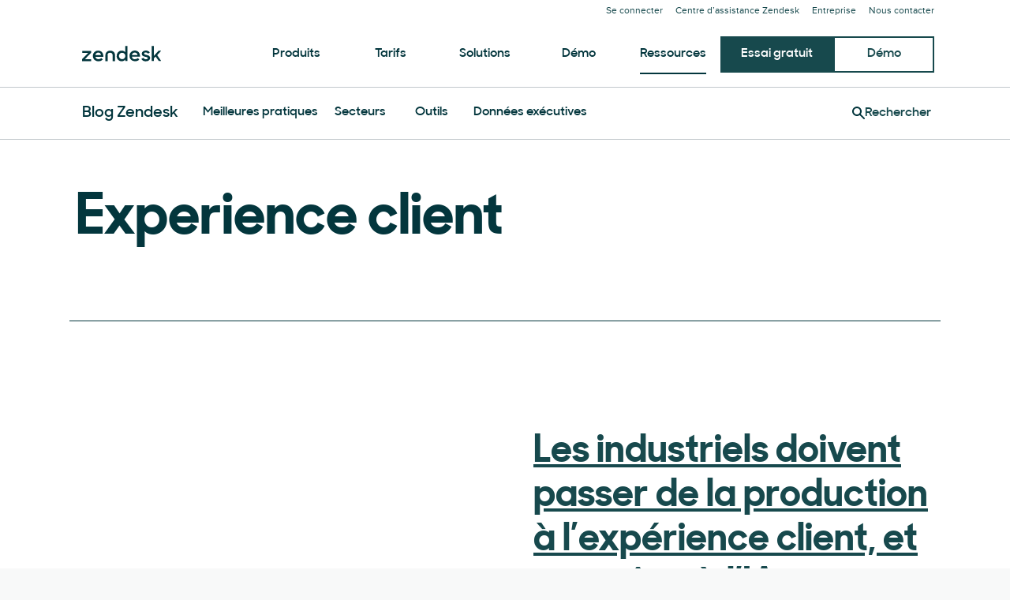

--- FILE ---
content_type: text/plain
request_url: https://c.6sc.co/?m=1
body_size: 2
content:
6suuid=ed263e17532c0100eace6c69300300002524e801

--- FILE ---
content_type: application/javascript; charset=UTF-8
request_url: https://www.zendesk.fr/web-assets/_next/static/chunks/pages/blog/tags/%5B...slugs%5D-7ca0ab44cfa4122a.js
body_size: 9307
content:
(self.webpackChunk_N_E=self.webpackChunk_N_E||[]).push([[15697,16652,29344,55761],{55761:function(e,t,n){"use strict";Object.defineProperty(t,"__esModule",{value:!0});var r,i=n(10434),a=n(67294),o=(r=Object.create(null),a&&Object.keys(a).forEach(function(e){if("default"!==e){var t=Object.getOwnPropertyDescriptor(a,e);Object.defineProperty(r,e,t.get?t:{enumerable:!0,get:function(){return a[e]}})}}),r.default=a,Object.freeze(r));t.default=function(e){return o.createElement("svg",i({xmlns:"http://www.w3.org/2000/svg",width:16,height:16,viewBox:"0 0 16 16",fill:"currentColor"},e),o.createElement("path",{d:"M6.368 5.051C5.867 6.075 4.96 7.12 3.989 7.707v.555c.981.608 1.909 1.835 2.251 2.688l1.013-.587c-.32-.704-.928-1.376-1.483-1.813h6.24V7.441H5.781c.565-.395 1.163-1.067 1.525-1.739l-.939-.651z"}))}},83812:function(e,t,n){"use strict";Object.defineProperty(t,"__esModule",{value:!0});var r,i=n(10434),a=n(67294),o=(r=Object.create(null),a&&Object.keys(a).forEach(function(e){if("default"!==e){var t=Object.getOwnPropertyDescriptor(a,e);Object.defineProperty(r,e,t.get?t:{enumerable:!0,get:function(){return a[e]}})}}),r.default=a,Object.freeze(r));t.default=function(e){return o.createElement("svg",i({xmlns:"http://www.w3.org/2000/svg",width:8,height:8,viewBox:"0 0 10 16",fill:"currentColor"},e),o.createElement("path",{d:"M.324 2.449 2.021.752 9.27 8l-7.248 7.248-1.697-1.697 5.551-5.552z"}))}},74762:function(e,t,n){"use strict";var r=n(64836);Object.defineProperty(t,"__esModule",{value:!0}),t.Breadcrumbs=void 0;var i=r(n(10434)),a=r(n(67294)),o=r(n(45697)),l=n(19521),s=n(14352),d=n(7838),c=n(64770);let u=({trail:e})=>{let{version:t}=(0,l.useTheme)(),n=2===t?d.Link:s.Link;return a.default.createElement(c.Breadcrumb,{"aria-label":"Breadcrumb",itemScope:!0,itemType:"https://schema.org/BreadcrumbList"},a.default.createElement(c.Crumbs,null,e.map(({title:t,link:r},o)=>{let l=o===e.length-1;return a.default.createElement(c.Crumb,{key:o,itemProp:"itemListElement",itemScope:!0,itemType:"https://schema.org/ListItem",isLast:l},a.default.createElement(n,(0,i.default)({},l&&{as:c.FauxLink,"aria-current":"page"},{href:r,size:"xsmall",itemProp:"item"}),t),!l&&a.default.createElement(c.Separator,null),a.default.createElement("meta",{itemProp:"name",content:t}),a.default.createElement("meta",{itemProp:"position",content:o+1}))})))};t.Breadcrumbs=u,u.propTypes={trail:o.default.arrayOf(o.default.shape({title:o.default.string.isRequired,link:o.default.string})).isRequired}},64770:function(e,t,n){"use strict";var r=n(64836);Object.defineProperty(t,"__esModule",{value:!0}),t.Separator=t.FauxLink=t.Crumbs=t.Crumb=t.Breadcrumb=void 0;var i=d(n(19521)),a=r(n(83812)),o=n(4591),l=n(10478),s=n(24305);function d(e,t){if("function"==typeof WeakMap)var n=new WeakMap,r=new WeakMap;return(d=function(e,t){if(!t&&e&&e.__esModule)return e;var i,a,o={__proto__:null,default:e};if(null===e||"object"!=typeof e&&"function"!=typeof e)return o;if(i=t?r:n){if(i.has(e))return i.get(e);i.set(e,o)}for(let t in e)"default"!==t&&({}).hasOwnProperty.call(e,t)&&((a=(i=Object.defineProperty)&&Object.getOwnPropertyDescriptor(e,t))&&(a.get||a.set)?i(o,t,a):o[t]=e[t]);return o})(e,t)}let c=t.Breadcrumb=i.default.nav.withConfig({displayName:"Breadcrumbsstyle__Breadcrumb",componentId:"sc-16xz1hx-0"})([""]);t.Crumbs=i.default.ol.withConfig({displayName:"Breadcrumbsstyle__Crumbs",componentId:"sc-16xz1hx-1"})(["display:flex;flex-wrap:wrap;list-style:none;margin:0;padding:0;text-align:left;"]);let u=t.Crumb=i.default.li.withConfig({displayName:"Breadcrumbsstyle__Crumb",componentId:"sc-16xz1hx-2"})(["color:",";margin:0;line-height:24px;position:relative;",""],({theme:e})=>e.colors.foreground,({isLast:e})=>e&&(0,i.css)(["&::after{content:'';position:absolute;left:0;top:0;width:100%;height:100%;}"])),p=t.Separator=(0,i.default)(a.default).withConfig({displayName:"Breadcrumbsstyle__Separator",componentId:"sc-16xz1hx-3"})(["margin:0 8px;"]);t.FauxLink=i.default.span.withConfig({displayName:"Breadcrumbsstyle__FauxLink",componentId:"sc-16xz1hx-4"})(["","{border:none;}","{background:none;}"],l.LinkText,s.LinkText),c.defaultProps={theme:o.greenhouse},u.defaultProps={theme:o.greenhouse},p.defaultProps={theme:o.greenhouse}},1053:function(e,t,n){"use strict";Object.defineProperty(t,"__esModule",{value:!0}),Object.defineProperty(t,"Breadcrumbs",{enumerable:!0,get:function(){return r.Breadcrumbs}});var r=n(74762)},64649:function(e,t,n){"use strict";var r=n(64836);Object.defineProperty(t,"__esModule",{value:!0}),t.Pagination=void 0;var i=r(n(10434)),a=r(n(67294)),o=r(n(45697)),l=n(29340),s=n(14352);let d=({format:e,currentPage:t,objectName:n,totalPages:r,listItemProps:l})=>{let d=o=>a.default.createElement("li",{"aria-current":o===t,className:[1,t,r].includes(o)?"":"hide-sm-down","aria-label":`${n} ${o}`,title:o,key:o},a.default.createElement(s.Link,(0,i.default)({isInline:!0,href:e.replace("%#%",o)},l),o)),c=({className:e})=>a.default.createElement("li",{className:e},"…");c.propTypes={className:o.default.string};let u=a.default.createElement(c,{key:"gapStart"}),p=[d(1)];return r<8?(t>2&&p.push(a.default.createElement(c,{className:"hide-sm-up",key:"gap2-8"})),Array(r-1).fill(1).forEach((e,n)=>{n===r-2&&t<r-1&&p.push(a.default.createElement(c,{className:"hide-sm-up",key:"gap-mobile"})),p.push(d(n+2))})):t<6?(t>2&&p.push(a.default.createElement(c,{className:"hide-sm-up",key:"gap2-6"})),[,,,,].fill(1).forEach((e,t)=>{p.push(d(t+2))}),p.push(u),p.push(d(r))):(p.push(u),t>r-5?[,,,,,].fill(1).forEach((e,n)=>{4===n&&t<r-1&&p.push(a.default.createElement(c,{className:"hide-sm-up",key:"gap"})),p.push(d(r-4+n))}):([,,,].fill(1).forEach((e,n)=>{p.push(d(t-1+n))}),p.push(a.default.createElement(c,{key:"gap-end"})),p.push(d(r)))),p},c=({currentPage:e=1,totalPages:t,prevText:n="Previous",nextText:r="Next",objectName:o="Page",format:c="/blog/page/%#%/",hasNumbers:u=!0,previousProps:p,listItemProps:h,nextProps:f,...g})=>{if(!t||t<2)return a.default.createElement(a.default.Fragment,null);let m={currentPage:e,totalPages:t,hasNumbers:u,...g};return a.default.createElement(l.PaginationRoot,m,a.default.createElement("li",{"aria-label":"Previous page",key:"previous"},a.default.createElement(s.Link,(0,i.default)({isInline:!0,href:c.replace("%#%",e-1)},p),a.default.createElement(l.ArrowLeft,null),n)),u&&d({format:c,currentPage:e,objectName:o,totalPages:t,listItemProps:h}),a.default.createElement("li",{"aria-label":"Next page",key:"next"},a.default.createElement(s.Link,(0,i.default)({isInline:!0,href:c.replace("%#%",e+1)},f),r,a.default.createElement(l.ArrowRight,null))))};t.Pagination=c,c.propTypes={currentPage:o.default.number,totalPages:o.default.number.isRequired,prevText:o.default.string,nextText:o.default.string,objectName:o.default.string,format:o.default.string,hasNumbers:o.default.bool,previousProps:o.default.object,listItemProps:o.default.object,nextProps:o.default.object}},29340:function(e,t,n){"use strict";var r=n(64836);Object.defineProperty(t,"__esModule",{value:!0}),t.PaginationRoot=t.ArrowRight=t.ArrowLeft=void 0;var i=n(4591),a=n(80507),o=r(n(19521)),l=r(n(55761)),s=r(n(4592));let d=`
  height: 24px;
  width: 24px;
`;t.ArrowLeft=(0,o.default)(l.default).withConfig({displayName:"Paginationstyle__ArrowLeft",componentId:"sc-133hfd-0"})([""," margin-right:8px;"],d),t.ArrowRight=(0,o.default)(s.default).withConfig({displayName:"Paginationstyle__ArrowRight",componentId:"sc-133hfd-1"})([""," margin-left:8px;"],d),(t.PaginationRoot=o.default.ul.withConfig({displayName:"Paginationstyle__PaginationRoot",componentId:"sc-133hfd-2"})(["",""],({currentPage:e,totalPages:t,numberless:n,theme:r})=>`
    display: flex;
    font-family: ${r.fonts.heading};
    font-weight: ${r.fontWeights.semibold};
    justify-content: center;
    list-style: none;
    margin: 0;
    padding: 0;
    white-space: nowrap;
    
    li {
      align-items: center;
      border-radius: 0;
      color: ${r.colors.pagination.inactive};
      cursor: pointer;
      display: flex;
      height: 1.8rem;
      justify-content: center;
      line-height: 2rem;
      margin: 0 .5rem;
      max-width: unset;
      min-width: unset;
      padding-left: 8px;
      padding-right: 8px;

      ${(0,a.mediaQuery)("down","sm",r)} {
        &.hide-sm-down {
          display: none;
        }
      }
      ${(0,a.mediaQuery)("up","md",r)} {
        &.hide-sm-up {
          display: none;
        }
      }
      
      a, a:hover {
        align-items: center;
        color: inherit;
        display: flex;
        text-decoration: none;
        
        &[href="#"] {
          pointer-events: none;
        }
      }
      
      &:hover {
        background: ${r.colors.pagination.hover.background};
        color: ${r.colors.pagination.hover.text};
      }
      
      &[aria-current="true"] {
        background: ${r.colors.pagination.active};
        color: white;
        font-weight: 600;
      }
      
      &:not([tabindex]):hover {
        background: ${r.colors.pagination.inactive};
      }
      
      ${1===e?`
        &:first-of-type {
          display: none;
        }
      `:""}
      
      ${e===t?`
        &:last-of-type {
          display: none;
        }
      `:""}
      
      ${n?`
        &:first-of-type {
          margin-right: 1rem;
        }
        &:last-of-type {
          margin-left: 1rem;
        }
      `:""}
      
      &:first-of-type,
      &:last-of-type {
        color: ${r.colors.pagination.prevNext.default};
        &:hover {
          background: none;
          color: ${r.colors.pagination.prevNext.hover};
        }
      }
    }
  `)).defaultProps={theme:i.greenhouse}},60601:function(e,t,n){"use strict";Object.defineProperty(t,"__esModule",{value:!0}),Object.defineProperty(t,"Pagination",{enumerable:!0,get:function(){return r.Pagination}});var r=n(64649)},87213:function(e,t,n){(window.__NEXT_P=window.__NEXT_P||[]).push(["/blog/tags/[...slugs]",function(){return n(93483)}])},91798:function(e,t,n){"use strict";n.d(t,{z:function(){return s}}),n(67294);var r=n(45697),i=n.n(r),a=n(19521),o=n(28695);let l=e=>{let{breakpoint:t="xs",direction:n="up",children:r,defaultValue:i=!1}=e,l=(0,a.useTheme)();return(0,o.useMediaQuery)("(".concat("up"===n?"min":"max","-width: ").concat(parseInt(l.breakpoints[t])+("up"===n?0:-1),"px)"),{defaultValue:i,initializeWithValue:!1})?r:null};l.propTypes={breakpoint:i().string,direction:i().oneOf(["up","down"]),children:i().node,defaultValue:i().boolean};var s=l},67511:function(e,t,n){"use strict";n.d(t,{V1:function(){return d},fS:function(){return l},Z9:function(){return s}});var r=n(19521),i=n(88703),a=n(75575),o=n(4591);let l=(0,r.default)(i.Col).withConfig({componentId:"sc-fae27ee7-0"})(["display:flex;justify-content:end;"]),s=(0,r.default)(i.Col).withConfig({componentId:"sc-fae27ee7-1"})(["display:flex;align-items:center;"]),d=(0,r.default)(a.Heading).withConfig({componentId:"sc-fae27ee7-2"})(["color:",";margin-left:16px;"],o.greenhouse.palette.totoro)},16652:function(e,t,n){"use strict";n.r(t),n.d(t,{EmbeddedPreviewLink:function(){return v},PreviewBar:function(){return h}});var r=n(85893),i=n(19521),a=n(4475);let o=i.default.div.withConfig({componentId:"sc-8ddeeebc-0"})(["display:block;height:32px;width:100%;"]),l=i.default.div.withConfig({componentId:"sc-8ddeeebc-1"})(["display:block;background-color:",";position:fixed;z-index:301;top:0;width:100%;height:32px;color:",";font-size:13px;font-weight:400;line-height:32px;"],e=>{let{bgColor:t}=e;return a.Z[t[0]][t[1]]},a.Z.kale["100"]),s=i.default.div.withConfig({componentId:"sc-8ddeeebc-2"})(["display:flex;flex-direction:row;justify-content:space-between;"]),d=i.default.div.withConfig({componentId:"sc-8ddeeebc-3"})(["display:flex;flex-direction:column;width:auto;"]),c=i.default.a.withConfig({componentId:"sc-8ddeeebc-4"})(["color:",";margin:0 8px 0 7px;"],a.Z.kale["100"]);var u=n(11163);let p=e=>{let{preview:t,id:n,path:i,cmsObject:a,backupLocale:p}=e,h=(0,u.useRouter)().asPath.replace(/\?.*?$/,""),f=h===i;return(0,r.jsx)(r.Fragment,{children:(0,r.jsxs)("div",{children:[(0,r.jsx)(o,{}),(0,r.jsx)(l,{bgColor:!t||f?["kale","800"]:["fuschia","M600"],children:(0,r.jsxs)(s,{children:[(0,r.jsx)(d,{children:(0,r.jsxs)(s,{children:[(0,r.jsx)(c,{href:"/wp-admin/",children:"Dashboard"}),n&&!1===p&&(0,r.jsx)(c,{href:-1===["filter_tag_blog","filter_tag_newsroom","stories_tax"].indexOf(a)?"/wp-admin/post.php?post=".concat(n,"&action=edit"):"/wp-admin/term.php?taxonomy=".concat(a,"&tag_ID=").concat(n),children:"Edit page"})]})}),(0,r.jsx)(d,{children:t&&(0,r.jsxs)(s,{children:["Preview mode ",i&&"for ".concat(i)," is on -",(0,r.jsx)(c,{className:"exit-preview",href:"/api/exit-preview/?redirect=".concat(h),children:f?"Exit preview":"Load current page"})]})})]})})]})})},h=e=>{let{preview:t=!1,id:n=null,path:i="another page",cmsObject:a="post",backupLocale:o=!1}=e;return(0,r.jsx)(p,{id:n,cmsObject:a,preview:t,path:i,backupLocale:o})};var f=n(76005),g=n(4591),m=n(28338);let x=i.default.div.withConfig({componentId:"sc-65d5a2cc-0"})(["position:relative;height:40px;margin-bottom:-40px;z-index:80 !important;"]),b=(0,i.default)(m.z).withConfig({componentId:"sc-65d5a2cc-1"})(["color:",";border-color:",";background-color:",";position:absolute;top:0;left:0;&:hover{background-color:",";border-color:",";}"],e=>{let{theme:t}=e;return t.palette.luke},e=>{let{theme:t}=e;return t.palette.luke},e=>{let{theme:t}=e;return t.palette.tofu},e=>{let{theme:t}=e;return t.palette.luke},e=>{let{theme:t}=e;return t.palette.luke});b.defaultProps={theme:g.greenhouse};let v=e=>{let{preview:t=!1,id:n=null,href:i=null,linkText:a="Edit blog ad"}=e;return!i&&n&&(i="/wp-admin/post.php?post=".concat(n,"&action=edit")),(0,r.jsx)(r.Fragment,{children:(0,f.u)(t)&&i&&(0,r.jsx)(x,{children:(0,r.jsx)(b,{href:i,variant:"secondary",size:"small",children:a})})})}},29344:function(e,t,n){"use strict";n.r(t),n.d(t,{TileCard:function(){return M}});var r=n(85893),i=n(67294),a=n(45697),o=n.n(a),l=n(51759),s=n(69111),d=n(75575),c=n(91729),u=n(42662),p=n(57065),h=n(7258),f=n(32690),g=n(51895),m=n(567),x=n(43755),b=n(19521),v=n(77832),j=n(28606),w=n(26838),y=n(4591),k=n(15834);let _=b.default.img.withConfig({componentId:"sc-a4399c12-0"})(["aspect-ratio:1;object-fit:cover;"]),P=b.default.img.withConfig({componentId:"sc-a4399c12-1"})(["height:30px;max-width:100%;object-fit:contain;@media (min-width:","){height:26px;}@media (min-width:630px){height:38px;}@media (min-width:","){height:28px;}@media (min-width:930px){height:38px;}"],e=>{let{theme:t}=e;return t.breakpoints.sm},e=>{let{theme:t}=e;return t.breakpoints.md}),C=b.default.div.withConfig({componentId:"sc-a4399c12-2"})(["background-color:",";width:100%;height:100%;"],e=>{let{theme:t,bgColor:n}=e;return t.palette[n]}),E=b.default.ul.withConfig({componentId:"sc-a4399c12-3"})(["align-self:center;display:flex;flex-flow:row;justify-content:center;line-height:1;list-style:none;margin:0;padding:0;","{align-self:auto;justify-content:flex-start;}li{margin:0;padding:0 1rem;border-left:1px solid ",";&:first-child{border-left:none;padding-left:0;}&:last-child{padding-right:0;}}"],(0,v.Z)("up","sm",y.greenhouse),e=>{let{theme:t}=e;return t.palette.kale}),I=(0,b.css)(["content:' ';background:",";height:28px;width:28px;display:block;position:absolute;top:calc(50% - 14px);left:calc(50% - 14px);z-index:19;"],e=>{let{theme:t}=e;return t.colors.button.default.text}),O=(0,b.default)(k.l).withConfig({componentId:"sc-a4399c12-4"})(["height:0;padding-bottom:100%;button{position:relative;height:0;padding-bottom:100%;color:",";&:hover{color:",";}}&::after{","}"],e=>{let{theme:t}=e;return t.colors.link.default},e=>{let{theme:t}=e;return t.colors.link.hover},I),T=(0,b.default)(j.default).withConfig({componentId:"sc-a4399c12-5"})(["display:block;height:56px;width:56px;position:absolute;top:calc(50% - 28px);left:calc(50% - 28px);z-index:20;"]),N=(0,b.default)(w.default).withConfig({componentId:"sc-a4399c12-6"})(["display:block;height:56px;width:56px;position:absolute;top:calc(50% - 28px);left:calc(50% - 28px);z-index:20;color:",";"],e=>{let{theme:t}=e;return t.palette.white}),B=b.default.div.withConfig({componentId:"sc-a4399c12-7"})(["display:block;position:absolute;right:16px;top:16px;background-color:",";padding:8px 12px;"],e=>{let{theme:t}=e;return t.palette.white});P.defaultProps={theme:y.greenhouse},C.defaultProps={theme:y.greenhouse,bgColor:"nessie"},E.defaultProps={theme:y.greenhouse},O.defaultProps={theme:y.greenhouse},T.defaultProps={theme:y.greenhouse},N.defaultProps={theme:y.greenhouse};let L=e=>{let t;switch(e){case"customer":case"webinar":t="link_".concat(e);break;case"event":t="link_event_live";break;case"eventOndemand":t="link_event_ondemand";break;default:t=null}return t},z=e=>{var t;let{variant:n,dates:i}=e;return"event"===n&&(null==i?void 0:null===(t=i.start)||void 0===t?void 0:t.day)?(0,r.jsxs)(B,{children:[(0,r.jsx)(d.Heading,{variant:"h4",override:"p",children:i.start.day}),(0,r.jsx)(d.Heading,{variant:"h6",override:"p",children:i.start.month})]}):null},R=(0,i.forwardRef)((e,t)=>{let{dates:n,image:i,logos:a,link:o,supertitle:b,text:v,subtitle:j,title:w,tags:y,dataTags:k,videoId:I,variant:B="default",...R}=e,{t:M}=(0,l.Z)("tileCard"),A={isClickable:["default","event","eventOndemand"].includes(B),...R};A.isClickable&&!A.href&&(A.as="div",A.onClick=()=>{window.location.href=f.Multilingual.instance.getLocalizedHref(o)});let F={shape:i.shape||"rectangle",rotation:i.rotation||"90"},H="default"===B?"h5":"h4",$=L(B),S=k?k.join(","):"";return(0,r.jsxs)(c.Card,{...A,"data-tags":S,ref:t,children:[(0,r.jsx)(u.Relationframe,{...(["event","eventOndemand","webinar"].includes(B)||i.shape&&i.rotation)&&F,children:I?(0,r.jsxs)(O,{videoId:I,children:[(0,r.jsx)(_,{...i}),(0,r.jsx)(T,{})]}):(0,r.jsxs)(r.Fragment,{children:[(null==i?void 0:i.src)?(0,r.jsx)(g.Z,{layout:"fill",...i}):(0,r.jsx)(C,{bgColor:(()=>{let e=["olive_oyl","bert","dorothy","ditto","ernie","baby_yoda","nessie"];return e[Math.floor(Math.random()*e.length)]})(),children:(0,r.jsx)(N,{})}),(0,r.jsx)(z,{variant:B,dates:n})]})}),"default"===B&&b&&(0,r.jsx)(x.N,{supertitle:b,isTileCard:!0}),"customer"===B&&!f.Multilingual.instance.isLocale("jp")&&b&&b.text&&(0,r.jsx)(d.Heading,{variant:"supertitle",override:"p",children:(0,s.decode)(b.text)}),a&&!f.Multilingual.instance.isLocale("jp")&&(0,r.jsx)(E,{children:a.map(e=>(0,r.jsx)("li",{children:(0,r.jsx)(P,{...e})},e.src))}),(0,r.jsx)(d.Heading,{variant:H,override:"h3",children:o?(0,r.jsx)(m.r,{href:o,isInline:!0,style:{textDecoration:"none"},children:(0,s.decode)(w)}):(0,s.decode)(w)}),"webinar"===B&&(0,r.jsx)(d.Heading,{variant:"h6",override:"h4",children:(0,s.decode)(j)}),("event"===B||"eventOndemand"===B)&&(0,r.jsx)(d.Heading,{variant:"supertitle",children:(0,s.decode)(j)}),(["default","webinar","event","eventOndemand"].includes(B)||"customer"===B&&f.Multilingual.instance.isLocale("jp"))&&(0,r.jsx)(p.Text,{children:(0,s.decode)(v)}),y&&(0,r.jsx)(h.TagContainer,{children:y.map(e=>(0,r.jsx)(h.Tag,{href:e.href,children:(0,s.decode)(e.children)},e.key))}),$&&(0,r.jsx)(m.r,{hasArrowIcon:!0,href:o,size:"small",children:M($)})]})});R.displayName="TileCard",R.propTypes={image:o().shape({src:o().string,alt:o().string,shape:u.Relationframe.propTypes.shape,rotation:u.Relationframe.propTypes.rotation}),logo:o().shape({src:o().string,alt:o().string}),logos:o().arrayOf(o().shape({"multi-customer-logo":o().string})),link:o().string,supertitle:o().shape({icon:o().string,link:o().string,linkText:o().string,text:o().string}),text:o().string,title:o().string,subtitle:o().string,tags:o().arrayOf(o().shape({href:o().string,children:o().string,key:o().string})),dataTags:o().arrayOf(o().string),videoId:o().string,variant:o().oneOf(["default","customer","event","eventOndemand","webinar"])};var M=R},36119:function(e,t,n){"use strict";n.d(t,{j:function(){return p},B:function(){return u}});var r=n(85893),i=n(67294),a=n(96476),o=n(29344),l=n(88703),s=n(16652),d=n(96352);let c=e=>{let{post:t,children:n}=e;return(0,r.jsx)(l.Col,{lg:3,md:4,sm:6,style:{marginBottom:"16px"},children:n},t.key)},u=e=>{let{post:t,index:n,preview:l}=e,u=(0,i.useRef)(null),p={placement:"grid",position:"grid_ad_".concat(n),title:t.title,destination:t.link,type:"inline-post"};return(0,a.jy)(u,p),(0,r.jsxs)(c,{post:t,children:[(0,r.jsx)(s.EmbeddedPreviewLink,{id:(0,d.getPostIdFromKey)(null==t?void 0:t.key),preview:l}),(0,r.jsx)(o.TileCard,{...t,ref:u,onClick:()=>{(0,a.bh)({event:"click",...p})}})]})},p=e=>{let{post:t}=e;return(0,r.jsx)(c,{post:t,children:(0,r.jsx)(o.TileCard,{...t})})}},91237:function(e,t,n){"use strict";n.d(t,{P:function(){return i},q:function(){return a}});var r=n(19521);let i=r.default.div.withConfig({componentId:"sc-9dced013-0"})(["display:flex;flex-wrap:wrap;border:2px solid ",";padding:24px;align-items:flex-start;justify-content:space-between;transition:border-color ",";&:hover{border:2px solid ",";}> form{flex-basis:500px;}"],e=>{let{theme:t}=e;return t.palette.pale_kale},e=>{let{theme:t}=e;return t.animations.animationDuration},e=>{let{theme:t}=e;return t.palette.popeye}),a=r.default.div.withConfig({componentId:"sc-9dced013-1"})(["flex-basis:500px;"])},7684:function(e,t,n){"use strict";n.d(t,{w:function(){return s}});var r=n(85893),i=n(75575),a=n(81082),o=n(91237),l=n(51759),s=e=>{let{fieldProps:t,setModalVisible:n,newsletterTitle:s,newsletterSignupLocation:d,...c}=e,{t:u}=(0,l.Z)("blogNewsletterForm"),p={isBlog:!0,fieldProps:{label:u("form_email_lbl"),...t},showModalFn:n,newsletterTitle:s,newsletterSignupLocation:d};return(0,r.jsxs)(o.P,{"data-nmw-id":"pages.Blog.BlogNewsletterForm",...c,children:[(0,r.jsxs)(o.q,{children:[(0,r.jsx)(i.Heading,{variant:"h4",children:u("heading")}),(0,r.jsx)(i.Heading,{variant:"h6",override:"p",children:u("subheading")})]}),(0,r.jsx)(a.NewsletterFormTeaser,{...p})]})}},43755:function(e,t,n){"use strict";n.d(t,{N:function(){return v}});var r=n(85893);n(67294);var i=n(45697),a=n.n(i),o=n(28088),l=n(69514),s=n(2045),d=n(88840),c=n(12022),u=n(82051),p=n(6748),h=n(35548),f=n(567),g=n(19521),m=n(75575);let x=(0,g.default)(m.Heading).withConfig({componentId:"sc-ca1478c-0"})(["color:",";a[data-garden-id='buttons.anchor']{font-weight:700;& > span{border-bottom:none;&:hover{border-bottom:2px solid ",";transition:none;}}}svg{width:11px;height:11px;margin-right:7px;}"],e=>{let{theme:t}=e;return t.palette.totoro},e=>{let{theme:t}=e;return t.colors.link.hover}),b=e=>{let{supertitle:t,isTileCard:n=!1,...i}=e,{icon:a,link:g,linkText:m,text:b}=t;return(0,r.jsxs)(x,{...i,variant:"supertitle",isTileCard:n,children:[g&&(0,r.jsxs)(r.Fragment,{children:[(0,r.jsxs)(f.r,{size:"xsmall",href:g,children:[(e=>{switch(e){case"post-type-article":return(0,r.jsx)(o.default,{});case"post-type-ebook":return(0,r.jsx)(l.default,{});case"post-type-event":return(0,r.jsx)(s.default,{});case"post-type-guide":return(0,r.jsx)(d.default,{});case"post-type-infographic":return(0,r.jsx)(c.default,{});case"post-type-podcast":return(0,r.jsx)(u.default,{});case"post-type-video":return(0,r.jsx)(p.default,{});case"post-type-whitepaper":return(0,r.jsx)(h.default,{});default:return}})(a),m]}),n&&(0,r.jsx)("br",{})]})," ",g&&b&&!n&&"•"," ",b]})};b.propTypes={supertitle:a().shape({icon:a().string,link:a().string,linkText:a().string,text:a().string}).isRequired,isTileCard:a().bool};var v=b},93483:function(e,t,n){"use strict";n.r(t),n.d(t,{__N_SSG:function(){return O}});var r=n(85893),i=n(67294),a=n(51759),o=n(84129),l=n(88703),s=n(1053),d=n(75575),c=n(92778),u=n(57065),p=n(7258),h=n(42662),f=n(60601),g=n(69111),m=n(75989),x=n(7684),b=n(81082),v=n(15291),j=n(33208),w=n(567),y=n(91798),k=n(67511),_=n(34580),P=n(96476),C=n(36119),E=n(82157);let I=e=>{var t,n,_;let{meta:I,attributes:O}=e,{t:T}=(0,a.Z)("blogArchive"),{p:N}=(0,m.H9)(O),[B,L]=(0,i.useState)(!1);return(0,i.useEffect)(()=>(window.optimizelyCallback=()=>L(!0),()=>{delete window.optimizelyCallback}),[]),(0,P.X9)("blog"),(0,r.jsxs)(j.Z,{meta:I,attributes:O,children:[(0,r.jsxs)(o.Base,{children:[O.breadcrumbs.length>0&&(0,r.jsx)(E.SR,{children:(0,r.jsx)(l.Col,{children:(0,r.jsx)(s.Breadcrumbs,{trail:O.breadcrumbs})})}),(0,r.jsxs)(l.Row,{alignItems:"center",children:[(0,r.jsx)(l.Col,{children:(0,r.jsx)(d.Heading,{variant:"h1",children:(0,g.decode)(O.name)})}),O.description&&(0,r.jsx)(l.Col,{children:(0,r.jsx)(d.Heading,{variant:"h4",override:"h2",children:N("description")})})]}),(0,r.jsx)(l.Row,{children:(0,r.jsx)(c.Divider,{color:"kale"})})]}),1===I.pagination.currentPage&&(0,r.jsx)(o.Base,{isReverse:!0,heading:(0,r.jsx)(d.Heading,{variant:"h2",children:(0,r.jsx)(w.r,{isInline:!0,href:I.heroPost.link,children:(0,g.decode)(I.heroPost.title)})}),text:(0,r.jsx)(u.Text,{variant:"large",children:(0,g.decode)(I.heroPost.text)}),contentUnderText:(0,r.jsx)(p.TagContainer,{children:I.heroPost.tags.map(e=>(0,r.jsx)(p.Tag,{href:e.href,children:(0,g.decode)(e.children)},e.key))}),contentSide:(null===(n=I.heroPost)||void 0===n?void 0:null===(t=n.image)||void 0===t?void 0:t.src)?(0,r.jsx)(h.Relationframe,{shape:"square",children:(0,r.jsx)(v.E,{...I.heroPost.image,layout:"fill"})}):(0,r.jsx)(E.Q_,{shape:"square",children:(0,r.jsx)(E.q8,{})})}),I.posts.length>0&&(0,r.jsxs)(o.Base,{bgColor:"white",children:[(0,r.jsxs)(l.Row,{children:[(0,r.jsx)(k.Z9,{size:6,children:(0,r.jsx)(d.Heading,{variant:"supertitle",children:T("supertitle")})}),(0,r.jsx)(y.z,{breakpoint:"md",direction:"up",children:(0,r.jsx)(k.fS,{size:6,children:(0,r.jsx)(f.Pagination,{currentPage:I.pagination.currentPage,totalPages:I.pagination.totalPages,format:"/blog/tags/".concat(O.slug,"/page/%#%/"),nextText:T("blogArchive:pagination_next"),prevText:T("blogArchive:pagination_previous"),hasNumbers:!1})})})]}),(0,r.jsx)(l.Row,{children:null===(_=I.posts)||void 0===_?void 0:_.map((e,t)=>e.isBlogAd?(0,r.jsx)(C.B,{post:e,index:t},t):(0,r.jsx)(C.j,{post:e},t))}),(0,r.jsx)(l.Row,{children:(0,r.jsx)(l.Col,{children:(0,r.jsx)(f.Pagination,{currentPage:I.pagination.currentPage,totalPages:I.pagination.totalPages,format:"/blog/tags/".concat(O.slug,"/page/%#%/"),nextText:T("blogArchive:pagination_next"),prevText:T("blogArchive:pagination_previous")})})})]}),(0,r.jsx)(o.Base,{children:(0,r.jsx)(x.w,{setModalVisible:L,newsletterTitle:T("footer:subscribe_heading_gdpr"),newsletterSignupLocation:"body"})}),(0,r.jsx)(b.NewsletterFormModal,{isVisible:B,handleClose:()=>L(!1),newsletterTitle:T("footer:subscribe_heading_gdpr"),newsletterSignupLocation:"body",before:(0,r.jsx)(d.Heading,{variant:"h4",children:T("footer:subscribe_heading_gdpr")}),emailLabel:T("blogNewsletterForm:form_email_lbl"),isBlog:!0})]})};I.propTypes={..._.Z};var O=!0;t.default=I},96352:function(e){"use strict";e.exports={spliceAdsIntoBlogPosts:(e,t,n)=>{if(n.length)for(let[r,i]of e.entries())i<=t.length&&n[r]&&(n[r].isBlogAd=!0,t.splice(i,0,n[r]));return t},selectBlogAdsForPage:(e,t,n,r)=>{let i=[];if(e.length<t)i=e;else{let a=(r-2)*t+n;for(let n=0;n<t;n++)i.push(e[(a+n)%e.length])}return i},getPostIdFromKey:e=>"string"!=typeof e?null:e.replace("postBlock-","")}},34580:function(e,t,n){"use strict";var r=n(45697),i=n.n(r);let a={meta:i().shape({alternates:i().object}),attributes:i().objectOf(i().any),id:i().number};t.Z=a}},function(e){e.O(0,[81287,29694,22651,62669,56390,45866,21095,24305,57650,85466,67710,59590,84129,24144,963,15408,47758,70084,89334,4591,38506,6446,42198,95605,28338,33208,92888,49774,40179],function(){return e(e.s=87213)}),_N_E=e.O()}]);

--- FILE ---
content_type: text/javascript; charset=utf-8
request_url: https://cdn.bizible.com/xdc.js?_biz_u=b26a872b0ee94dcbf6f1405bcb2b2ca3&_biz_h=-1719904874&cdn_o=a&jsVer=4.25.11.25
body_size: 217
content:
(function () {
    BizTrackingA.XdcCallback({
        xdc: "b26a872b0ee94dcbf6f1405bcb2b2ca3"
    });
})();
;
